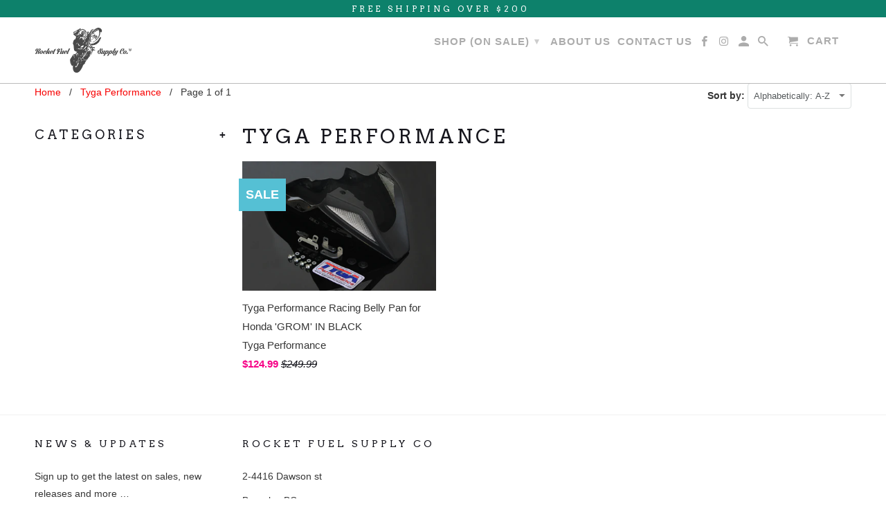

--- FILE ---
content_type: text/html; charset=utf-8
request_url: https://www.rfsupply.co/collections/vendors?q=Tyga%20Performance
body_size: 13031
content:
<!DOCTYPE html>
<!--[if lt IE 7 ]><html class="ie ie6" lang="en"> <![endif]-->
<!--[if IE 7 ]><html class="ie ie7" lang="en"> <![endif]-->
<!--[if IE 8 ]><html class="ie ie8" lang="en"> <![endif]-->
<!--[if IE 9 ]><html class="ie ie9" lang="en"> <![endif]-->
<!--[if (gte IE 10)|!(IE)]><!--><html lang="en"> <!--<![endif]-->
  <head>
    <meta charset="utf-8">
    <meta http-equiv="cleartype" content="on">
    <meta name="robots" content="index,follow">

    
    <title>Tyga Performance - Rocket Fuel Supplies</title>

    

    <!-- Custom Fonts -->
    
      <link href="//fonts.googleapis.com/css?family=.|Raleway:light,normal,bold|Arvo:light,normal,bold|" rel="stylesheet" type="text/css" />
    

    

<meta name="author" content="Rocket Fuel Supplies">
<meta property="og:url" content="https://www.rfsupply.co/collections/vendors?q=tyga+performance">
<meta property="og:site_name" content="Rocket Fuel Supplies">


  <meta property="og:type" content="product.group">
  <meta property="og:title" content="Tyga Performance">
  
    
    <meta property="og:image" content="http://www.rfsupply.co/cdn/shop/products/belly1_600x.jpg?v=1464144620">
    <meta property="og:image:secure_url" content="https://www.rfsupply.co/cdn/shop/products/belly1_600x.jpg?v=1464144620">
  





  <meta name="twitter:site" content="@shopify">

<meta name="twitter:card" content="summary">


    
    

    <!-- Mobile Specific Metas -->
    <meta name="HandheldFriendly" content="True">
    <meta name="MobileOptimized" content="320">
    <meta name="viewport" content="width=device-width,initial-scale=1">
    <meta name="theme-color" content="#ffffff">

    <!-- Stylesheets for Retina 4.1.3 -->
    <link href="//www.rfsupply.co/cdn/shop/t/5/assets/styles.scss.css?v=10186469032411877181674766318" rel="stylesheet" type="text/css" media="all" />
    <!--[if lte IE 9]>
      <link href="//www.rfsupply.co/cdn/shop/t/5/assets/ie.css?v=16370617434440559491490040403" rel="stylesheet" type="text/css" media="all" />
    <![endif]-->

    
      <link rel="shortcut icon" type="image/x-icon" href="//www.rfsupply.co/cdn/shop/files/logoforgoogle_small.png?v=1614296047">
    

    <link rel="canonical" href="https://www.rfsupply.co/collections/vendors?q=tyga+performance" />

    

    <script src="//www.rfsupply.co/cdn/shop/t/5/assets/app.js?v=6181019377321356411491597376" type="text/javascript"></script>
    <script>window.performance && window.performance.mark && window.performance.mark('shopify.content_for_header.start');</script><meta id="shopify-digital-wallet" name="shopify-digital-wallet" content="/12644305/digital_wallets/dialog">
<meta name="shopify-checkout-api-token" content="e93fbb44067339e30bb77b969d0b7ad6">
<meta id="in-context-paypal-metadata" data-shop-id="12644305" data-venmo-supported="false" data-environment="production" data-locale="en_US" data-paypal-v4="true" data-currency="CAD">
<script async="async" src="/checkouts/internal/preloads.js?locale=en-CA"></script>
<script id="shopify-features" type="application/json">{"accessToken":"e93fbb44067339e30bb77b969d0b7ad6","betas":["rich-media-storefront-analytics"],"domain":"www.rfsupply.co","predictiveSearch":true,"shopId":12644305,"locale":"en"}</script>
<script>var Shopify = Shopify || {};
Shopify.shop = "rocket-fuel-supplies.myshopify.com";
Shopify.locale = "en";
Shopify.currency = {"active":"CAD","rate":"1.0"};
Shopify.country = "CA";
Shopify.theme = {"name":"Retina","id":170499978,"schema_name":"Retina","schema_version":"4.1.3","theme_store_id":601,"role":"main"};
Shopify.theme.handle = "null";
Shopify.theme.style = {"id":null,"handle":null};
Shopify.cdnHost = "www.rfsupply.co/cdn";
Shopify.routes = Shopify.routes || {};
Shopify.routes.root = "/";</script>
<script type="module">!function(o){(o.Shopify=o.Shopify||{}).modules=!0}(window);</script>
<script>!function(o){function n(){var o=[];function n(){o.push(Array.prototype.slice.apply(arguments))}return n.q=o,n}var t=o.Shopify=o.Shopify||{};t.loadFeatures=n(),t.autoloadFeatures=n()}(window);</script>
<script id="shop-js-analytics" type="application/json">{"pageType":"collection"}</script>
<script defer="defer" async type="module" src="//www.rfsupply.co/cdn/shopifycloud/shop-js/modules/v2/client.init-shop-cart-sync_BT-GjEfc.en.esm.js"></script>
<script defer="defer" async type="module" src="//www.rfsupply.co/cdn/shopifycloud/shop-js/modules/v2/chunk.common_D58fp_Oc.esm.js"></script>
<script defer="defer" async type="module" src="//www.rfsupply.co/cdn/shopifycloud/shop-js/modules/v2/chunk.modal_xMitdFEc.esm.js"></script>
<script type="module">
  await import("//www.rfsupply.co/cdn/shopifycloud/shop-js/modules/v2/client.init-shop-cart-sync_BT-GjEfc.en.esm.js");
await import("//www.rfsupply.co/cdn/shopifycloud/shop-js/modules/v2/chunk.common_D58fp_Oc.esm.js");
await import("//www.rfsupply.co/cdn/shopifycloud/shop-js/modules/v2/chunk.modal_xMitdFEc.esm.js");

  window.Shopify.SignInWithShop?.initShopCartSync?.({"fedCMEnabled":true,"windoidEnabled":true});

</script>
<script id="__st">var __st={"a":12644305,"offset":-28800,"reqid":"adea400a-ebe2-41ab-8d3a-8f66a7b6a9de-1769093066","pageurl":"www.rfsupply.co\/collections\/vendors?q=Tyga%20Performance","u":"ffa0c82183bf","p":"vendors"};</script>
<script>window.ShopifyPaypalV4VisibilityTracking = true;</script>
<script id="captcha-bootstrap">!function(){'use strict';const t='contact',e='account',n='new_comment',o=[[t,t],['blogs',n],['comments',n],[t,'customer']],c=[[e,'customer_login'],[e,'guest_login'],[e,'recover_customer_password'],[e,'create_customer']],r=t=>t.map((([t,e])=>`form[action*='/${t}']:not([data-nocaptcha='true']) input[name='form_type'][value='${e}']`)).join(','),a=t=>()=>t?[...document.querySelectorAll(t)].map((t=>t.form)):[];function s(){const t=[...o],e=r(t);return a(e)}const i='password',u='form_key',d=['recaptcha-v3-token','g-recaptcha-response','h-captcha-response',i],f=()=>{try{return window.sessionStorage}catch{return}},m='__shopify_v',_=t=>t.elements[u];function p(t,e,n=!1){try{const o=window.sessionStorage,c=JSON.parse(o.getItem(e)),{data:r}=function(t){const{data:e,action:n}=t;return t[m]||n?{data:e,action:n}:{data:t,action:n}}(c);for(const[e,n]of Object.entries(r))t.elements[e]&&(t.elements[e].value=n);n&&o.removeItem(e)}catch(o){console.error('form repopulation failed',{error:o})}}const l='form_type',E='cptcha';function T(t){t.dataset[E]=!0}const w=window,h=w.document,L='Shopify',v='ce_forms',y='captcha';let A=!1;((t,e)=>{const n=(g='f06e6c50-85a8-45c8-87d0-21a2b65856fe',I='https://cdn.shopify.com/shopifycloud/storefront-forms-hcaptcha/ce_storefront_forms_captcha_hcaptcha.v1.5.2.iife.js',D={infoText:'Protected by hCaptcha',privacyText:'Privacy',termsText:'Terms'},(t,e,n)=>{const o=w[L][v],c=o.bindForm;if(c)return c(t,g,e,D).then(n);var r;o.q.push([[t,g,e,D],n]),r=I,A||(h.body.append(Object.assign(h.createElement('script'),{id:'captcha-provider',async:!0,src:r})),A=!0)});var g,I,D;w[L]=w[L]||{},w[L][v]=w[L][v]||{},w[L][v].q=[],w[L][y]=w[L][y]||{},w[L][y].protect=function(t,e){n(t,void 0,e),T(t)},Object.freeze(w[L][y]),function(t,e,n,w,h,L){const[v,y,A,g]=function(t,e,n){const i=e?o:[],u=t?c:[],d=[...i,...u],f=r(d),m=r(i),_=r(d.filter((([t,e])=>n.includes(e))));return[a(f),a(m),a(_),s()]}(w,h,L),I=t=>{const e=t.target;return e instanceof HTMLFormElement?e:e&&e.form},D=t=>v().includes(t);t.addEventListener('submit',(t=>{const e=I(t);if(!e)return;const n=D(e)&&!e.dataset.hcaptchaBound&&!e.dataset.recaptchaBound,o=_(e),c=g().includes(e)&&(!o||!o.value);(n||c)&&t.preventDefault(),c&&!n&&(function(t){try{if(!f())return;!function(t){const e=f();if(!e)return;const n=_(t);if(!n)return;const o=n.value;o&&e.removeItem(o)}(t);const e=Array.from(Array(32),(()=>Math.random().toString(36)[2])).join('');!function(t,e){_(t)||t.append(Object.assign(document.createElement('input'),{type:'hidden',name:u})),t.elements[u].value=e}(t,e),function(t,e){const n=f();if(!n)return;const o=[...t.querySelectorAll(`input[type='${i}']`)].map((({name:t})=>t)),c=[...d,...o],r={};for(const[a,s]of new FormData(t).entries())c.includes(a)||(r[a]=s);n.setItem(e,JSON.stringify({[m]:1,action:t.action,data:r}))}(t,e)}catch(e){console.error('failed to persist form',e)}}(e),e.submit())}));const S=(t,e)=>{t&&!t.dataset[E]&&(n(t,e.some((e=>e===t))),T(t))};for(const o of['focusin','change'])t.addEventListener(o,(t=>{const e=I(t);D(e)&&S(e,y())}));const B=e.get('form_key'),M=e.get(l),P=B&&M;t.addEventListener('DOMContentLoaded',(()=>{const t=y();if(P)for(const e of t)e.elements[l].value===M&&p(e,B);[...new Set([...A(),...v().filter((t=>'true'===t.dataset.shopifyCaptcha))])].forEach((e=>S(e,t)))}))}(h,new URLSearchParams(w.location.search),n,t,e,['guest_login'])})(!0,!0)}();</script>
<script integrity="sha256-4kQ18oKyAcykRKYeNunJcIwy7WH5gtpwJnB7kiuLZ1E=" data-source-attribution="shopify.loadfeatures" defer="defer" src="//www.rfsupply.co/cdn/shopifycloud/storefront/assets/storefront/load_feature-a0a9edcb.js" crossorigin="anonymous"></script>
<script data-source-attribution="shopify.dynamic_checkout.dynamic.init">var Shopify=Shopify||{};Shopify.PaymentButton=Shopify.PaymentButton||{isStorefrontPortableWallets:!0,init:function(){window.Shopify.PaymentButton.init=function(){};var t=document.createElement("script");t.src="https://www.rfsupply.co/cdn/shopifycloud/portable-wallets/latest/portable-wallets.en.js",t.type="module",document.head.appendChild(t)}};
</script>
<script data-source-attribution="shopify.dynamic_checkout.buyer_consent">
  function portableWalletsHideBuyerConsent(e){var t=document.getElementById("shopify-buyer-consent"),n=document.getElementById("shopify-subscription-policy-button");t&&n&&(t.classList.add("hidden"),t.setAttribute("aria-hidden","true"),n.removeEventListener("click",e))}function portableWalletsShowBuyerConsent(e){var t=document.getElementById("shopify-buyer-consent"),n=document.getElementById("shopify-subscription-policy-button");t&&n&&(t.classList.remove("hidden"),t.removeAttribute("aria-hidden"),n.addEventListener("click",e))}window.Shopify?.PaymentButton&&(window.Shopify.PaymentButton.hideBuyerConsent=portableWalletsHideBuyerConsent,window.Shopify.PaymentButton.showBuyerConsent=portableWalletsShowBuyerConsent);
</script>
<script data-source-attribution="shopify.dynamic_checkout.cart.bootstrap">document.addEventListener("DOMContentLoaded",(function(){function t(){return document.querySelector("shopify-accelerated-checkout-cart, shopify-accelerated-checkout")}if(t())Shopify.PaymentButton.init();else{new MutationObserver((function(e,n){t()&&(Shopify.PaymentButton.init(),n.disconnect())})).observe(document.body,{childList:!0,subtree:!0})}}));
</script>
<link id="shopify-accelerated-checkout-styles" rel="stylesheet" media="screen" href="https://www.rfsupply.co/cdn/shopifycloud/portable-wallets/latest/accelerated-checkout-backwards-compat.css" crossorigin="anonymous">
<style id="shopify-accelerated-checkout-cart">
        #shopify-buyer-consent {
  margin-top: 1em;
  display: inline-block;
  width: 100%;
}

#shopify-buyer-consent.hidden {
  display: none;
}

#shopify-subscription-policy-button {
  background: none;
  border: none;
  padding: 0;
  text-decoration: underline;
  font-size: inherit;
  cursor: pointer;
}

#shopify-subscription-policy-button::before {
  box-shadow: none;
}

      </style>

<script>window.performance && window.performance.mark && window.performance.mark('shopify.content_for_header.end');</script>
  <link href="https://monorail-edge.shopifysvc.com" rel="dns-prefetch">
<script>(function(){if ("sendBeacon" in navigator && "performance" in window) {try {var session_token_from_headers = performance.getEntriesByType('navigation')[0].serverTiming.find(x => x.name == '_s').description;} catch {var session_token_from_headers = undefined;}var session_cookie_matches = document.cookie.match(/_shopify_s=([^;]*)/);var session_token_from_cookie = session_cookie_matches && session_cookie_matches.length === 2 ? session_cookie_matches[1] : "";var session_token = session_token_from_headers || session_token_from_cookie || "";function handle_abandonment_event(e) {var entries = performance.getEntries().filter(function(entry) {return /monorail-edge.shopifysvc.com/.test(entry.name);});if (!window.abandonment_tracked && entries.length === 0) {window.abandonment_tracked = true;var currentMs = Date.now();var navigation_start = performance.timing.navigationStart;var payload = {shop_id: 12644305,url: window.location.href,navigation_start,duration: currentMs - navigation_start,session_token,page_type: "collection"};window.navigator.sendBeacon("https://monorail-edge.shopifysvc.com/v1/produce", JSON.stringify({schema_id: "online_store_buyer_site_abandonment/1.1",payload: payload,metadata: {event_created_at_ms: currentMs,event_sent_at_ms: currentMs}}));}}window.addEventListener('pagehide', handle_abandonment_event);}}());</script>
<script id="web-pixels-manager-setup">(function e(e,d,r,n,o){if(void 0===o&&(o={}),!Boolean(null===(a=null===(i=window.Shopify)||void 0===i?void 0:i.analytics)||void 0===a?void 0:a.replayQueue)){var i,a;window.Shopify=window.Shopify||{};var t=window.Shopify;t.analytics=t.analytics||{};var s=t.analytics;s.replayQueue=[],s.publish=function(e,d,r){return s.replayQueue.push([e,d,r]),!0};try{self.performance.mark("wpm:start")}catch(e){}var l=function(){var e={modern:/Edge?\/(1{2}[4-9]|1[2-9]\d|[2-9]\d{2}|\d{4,})\.\d+(\.\d+|)|Firefox\/(1{2}[4-9]|1[2-9]\d|[2-9]\d{2}|\d{4,})\.\d+(\.\d+|)|Chrom(ium|e)\/(9{2}|\d{3,})\.\d+(\.\d+|)|(Maci|X1{2}).+ Version\/(15\.\d+|(1[6-9]|[2-9]\d|\d{3,})\.\d+)([,.]\d+|)( \(\w+\)|)( Mobile\/\w+|) Safari\/|Chrome.+OPR\/(9{2}|\d{3,})\.\d+\.\d+|(CPU[ +]OS|iPhone[ +]OS|CPU[ +]iPhone|CPU IPhone OS|CPU iPad OS)[ +]+(15[._]\d+|(1[6-9]|[2-9]\d|\d{3,})[._]\d+)([._]\d+|)|Android:?[ /-](13[3-9]|1[4-9]\d|[2-9]\d{2}|\d{4,})(\.\d+|)(\.\d+|)|Android.+Firefox\/(13[5-9]|1[4-9]\d|[2-9]\d{2}|\d{4,})\.\d+(\.\d+|)|Android.+Chrom(ium|e)\/(13[3-9]|1[4-9]\d|[2-9]\d{2}|\d{4,})\.\d+(\.\d+|)|SamsungBrowser\/([2-9]\d|\d{3,})\.\d+/,legacy:/Edge?\/(1[6-9]|[2-9]\d|\d{3,})\.\d+(\.\d+|)|Firefox\/(5[4-9]|[6-9]\d|\d{3,})\.\d+(\.\d+|)|Chrom(ium|e)\/(5[1-9]|[6-9]\d|\d{3,})\.\d+(\.\d+|)([\d.]+$|.*Safari\/(?![\d.]+ Edge\/[\d.]+$))|(Maci|X1{2}).+ Version\/(10\.\d+|(1[1-9]|[2-9]\d|\d{3,})\.\d+)([,.]\d+|)( \(\w+\)|)( Mobile\/\w+|) Safari\/|Chrome.+OPR\/(3[89]|[4-9]\d|\d{3,})\.\d+\.\d+|(CPU[ +]OS|iPhone[ +]OS|CPU[ +]iPhone|CPU IPhone OS|CPU iPad OS)[ +]+(10[._]\d+|(1[1-9]|[2-9]\d|\d{3,})[._]\d+)([._]\d+|)|Android:?[ /-](13[3-9]|1[4-9]\d|[2-9]\d{2}|\d{4,})(\.\d+|)(\.\d+|)|Mobile Safari.+OPR\/([89]\d|\d{3,})\.\d+\.\d+|Android.+Firefox\/(13[5-9]|1[4-9]\d|[2-9]\d{2}|\d{4,})\.\d+(\.\d+|)|Android.+Chrom(ium|e)\/(13[3-9]|1[4-9]\d|[2-9]\d{2}|\d{4,})\.\d+(\.\d+|)|Android.+(UC? ?Browser|UCWEB|U3)[ /]?(15\.([5-9]|\d{2,})|(1[6-9]|[2-9]\d|\d{3,})\.\d+)\.\d+|SamsungBrowser\/(5\.\d+|([6-9]|\d{2,})\.\d+)|Android.+MQ{2}Browser\/(14(\.(9|\d{2,})|)|(1[5-9]|[2-9]\d|\d{3,})(\.\d+|))(\.\d+|)|K[Aa][Ii]OS\/(3\.\d+|([4-9]|\d{2,})\.\d+)(\.\d+|)/},d=e.modern,r=e.legacy,n=navigator.userAgent;return n.match(d)?"modern":n.match(r)?"legacy":"unknown"}(),u="modern"===l?"modern":"legacy",c=(null!=n?n:{modern:"",legacy:""})[u],f=function(e){return[e.baseUrl,"/wpm","/b",e.hashVersion,"modern"===e.buildTarget?"m":"l",".js"].join("")}({baseUrl:d,hashVersion:r,buildTarget:u}),m=function(e){var d=e.version,r=e.bundleTarget,n=e.surface,o=e.pageUrl,i=e.monorailEndpoint;return{emit:function(e){var a=e.status,t=e.errorMsg,s=(new Date).getTime(),l=JSON.stringify({metadata:{event_sent_at_ms:s},events:[{schema_id:"web_pixels_manager_load/3.1",payload:{version:d,bundle_target:r,page_url:o,status:a,surface:n,error_msg:t},metadata:{event_created_at_ms:s}}]});if(!i)return console&&console.warn&&console.warn("[Web Pixels Manager] No Monorail endpoint provided, skipping logging."),!1;try{return self.navigator.sendBeacon.bind(self.navigator)(i,l)}catch(e){}var u=new XMLHttpRequest;try{return u.open("POST",i,!0),u.setRequestHeader("Content-Type","text/plain"),u.send(l),!0}catch(e){return console&&console.warn&&console.warn("[Web Pixels Manager] Got an unhandled error while logging to Monorail."),!1}}}}({version:r,bundleTarget:l,surface:e.surface,pageUrl:self.location.href,monorailEndpoint:e.monorailEndpoint});try{o.browserTarget=l,function(e){var d=e.src,r=e.async,n=void 0===r||r,o=e.onload,i=e.onerror,a=e.sri,t=e.scriptDataAttributes,s=void 0===t?{}:t,l=document.createElement("script"),u=document.querySelector("head"),c=document.querySelector("body");if(l.async=n,l.src=d,a&&(l.integrity=a,l.crossOrigin="anonymous"),s)for(var f in s)if(Object.prototype.hasOwnProperty.call(s,f))try{l.dataset[f]=s[f]}catch(e){}if(o&&l.addEventListener("load",o),i&&l.addEventListener("error",i),u)u.appendChild(l);else{if(!c)throw new Error("Did not find a head or body element to append the script");c.appendChild(l)}}({src:f,async:!0,onload:function(){if(!function(){var e,d;return Boolean(null===(d=null===(e=window.Shopify)||void 0===e?void 0:e.analytics)||void 0===d?void 0:d.initialized)}()){var d=window.webPixelsManager.init(e)||void 0;if(d){var r=window.Shopify.analytics;r.replayQueue.forEach((function(e){var r=e[0],n=e[1],o=e[2];d.publishCustomEvent(r,n,o)})),r.replayQueue=[],r.publish=d.publishCustomEvent,r.visitor=d.visitor,r.initialized=!0}}},onerror:function(){return m.emit({status:"failed",errorMsg:"".concat(f," has failed to load")})},sri:function(e){var d=/^sha384-[A-Za-z0-9+/=]+$/;return"string"==typeof e&&d.test(e)}(c)?c:"",scriptDataAttributes:o}),m.emit({status:"loading"})}catch(e){m.emit({status:"failed",errorMsg:(null==e?void 0:e.message)||"Unknown error"})}}})({shopId: 12644305,storefrontBaseUrl: "https://www.rfsupply.co",extensionsBaseUrl: "https://extensions.shopifycdn.com/cdn/shopifycloud/web-pixels-manager",monorailEndpoint: "https://monorail-edge.shopifysvc.com/unstable/produce_batch",surface: "storefront-renderer",enabledBetaFlags: ["2dca8a86"],webPixelsConfigList: [{"id":"72679529","eventPayloadVersion":"v1","runtimeContext":"LAX","scriptVersion":"1","type":"CUSTOM","privacyPurposes":["ANALYTICS"],"name":"Google Analytics tag (migrated)"},{"id":"shopify-app-pixel","configuration":"{}","eventPayloadVersion":"v1","runtimeContext":"STRICT","scriptVersion":"0450","apiClientId":"shopify-pixel","type":"APP","privacyPurposes":["ANALYTICS","MARKETING"]},{"id":"shopify-custom-pixel","eventPayloadVersion":"v1","runtimeContext":"LAX","scriptVersion":"0450","apiClientId":"shopify-pixel","type":"CUSTOM","privacyPurposes":["ANALYTICS","MARKETING"]}],isMerchantRequest: false,initData: {"shop":{"name":"Rocket Fuel Supplies","paymentSettings":{"currencyCode":"CAD"},"myshopifyDomain":"rocket-fuel-supplies.myshopify.com","countryCode":"CA","storefrontUrl":"https:\/\/www.rfsupply.co"},"customer":null,"cart":null,"checkout":null,"productVariants":[],"purchasingCompany":null},},"https://www.rfsupply.co/cdn","fcfee988w5aeb613cpc8e4bc33m6693e112",{"modern":"","legacy":""},{"shopId":"12644305","storefrontBaseUrl":"https:\/\/www.rfsupply.co","extensionBaseUrl":"https:\/\/extensions.shopifycdn.com\/cdn\/shopifycloud\/web-pixels-manager","surface":"storefront-renderer","enabledBetaFlags":"[\"2dca8a86\"]","isMerchantRequest":"false","hashVersion":"fcfee988w5aeb613cpc8e4bc33m6693e112","publish":"custom","events":"[[\"page_viewed\",{}]]"});</script><script>
  window.ShopifyAnalytics = window.ShopifyAnalytics || {};
  window.ShopifyAnalytics.meta = window.ShopifyAnalytics.meta || {};
  window.ShopifyAnalytics.meta.currency = 'CAD';
  var meta = {"page":{"pageType":"vendors","requestId":"adea400a-ebe2-41ab-8d3a-8f66a7b6a9de-1769093066"}};
  for (var attr in meta) {
    window.ShopifyAnalytics.meta[attr] = meta[attr];
  }
</script>
<script class="analytics">
  (function () {
    var customDocumentWrite = function(content) {
      var jquery = null;

      if (window.jQuery) {
        jquery = window.jQuery;
      } else if (window.Checkout && window.Checkout.$) {
        jquery = window.Checkout.$;
      }

      if (jquery) {
        jquery('body').append(content);
      }
    };

    var hasLoggedConversion = function(token) {
      if (token) {
        return document.cookie.indexOf('loggedConversion=' + token) !== -1;
      }
      return false;
    }

    var setCookieIfConversion = function(token) {
      if (token) {
        var twoMonthsFromNow = new Date(Date.now());
        twoMonthsFromNow.setMonth(twoMonthsFromNow.getMonth() + 2);

        document.cookie = 'loggedConversion=' + token + '; expires=' + twoMonthsFromNow;
      }
    }

    var trekkie = window.ShopifyAnalytics.lib = window.trekkie = window.trekkie || [];
    if (trekkie.integrations) {
      return;
    }
    trekkie.methods = [
      'identify',
      'page',
      'ready',
      'track',
      'trackForm',
      'trackLink'
    ];
    trekkie.factory = function(method) {
      return function() {
        var args = Array.prototype.slice.call(arguments);
        args.unshift(method);
        trekkie.push(args);
        return trekkie;
      };
    };
    for (var i = 0; i < trekkie.methods.length; i++) {
      var key = trekkie.methods[i];
      trekkie[key] = trekkie.factory(key);
    }
    trekkie.load = function(config) {
      trekkie.config = config || {};
      trekkie.config.initialDocumentCookie = document.cookie;
      var first = document.getElementsByTagName('script')[0];
      var script = document.createElement('script');
      script.type = 'text/javascript';
      script.onerror = function(e) {
        var scriptFallback = document.createElement('script');
        scriptFallback.type = 'text/javascript';
        scriptFallback.onerror = function(error) {
                var Monorail = {
      produce: function produce(monorailDomain, schemaId, payload) {
        var currentMs = new Date().getTime();
        var event = {
          schema_id: schemaId,
          payload: payload,
          metadata: {
            event_created_at_ms: currentMs,
            event_sent_at_ms: currentMs
          }
        };
        return Monorail.sendRequest("https://" + monorailDomain + "/v1/produce", JSON.stringify(event));
      },
      sendRequest: function sendRequest(endpointUrl, payload) {
        // Try the sendBeacon API
        if (window && window.navigator && typeof window.navigator.sendBeacon === 'function' && typeof window.Blob === 'function' && !Monorail.isIos12()) {
          var blobData = new window.Blob([payload], {
            type: 'text/plain'
          });

          if (window.navigator.sendBeacon(endpointUrl, blobData)) {
            return true;
          } // sendBeacon was not successful

        } // XHR beacon

        var xhr = new XMLHttpRequest();

        try {
          xhr.open('POST', endpointUrl);
          xhr.setRequestHeader('Content-Type', 'text/plain');
          xhr.send(payload);
        } catch (e) {
          console.log(e);
        }

        return false;
      },
      isIos12: function isIos12() {
        return window.navigator.userAgent.lastIndexOf('iPhone; CPU iPhone OS 12_') !== -1 || window.navigator.userAgent.lastIndexOf('iPad; CPU OS 12_') !== -1;
      }
    };
    Monorail.produce('monorail-edge.shopifysvc.com',
      'trekkie_storefront_load_errors/1.1',
      {shop_id: 12644305,
      theme_id: 170499978,
      app_name: "storefront",
      context_url: window.location.href,
      source_url: "//www.rfsupply.co/cdn/s/trekkie.storefront.1bbfab421998800ff09850b62e84b8915387986d.min.js"});

        };
        scriptFallback.async = true;
        scriptFallback.src = '//www.rfsupply.co/cdn/s/trekkie.storefront.1bbfab421998800ff09850b62e84b8915387986d.min.js';
        first.parentNode.insertBefore(scriptFallback, first);
      };
      script.async = true;
      script.src = '//www.rfsupply.co/cdn/s/trekkie.storefront.1bbfab421998800ff09850b62e84b8915387986d.min.js';
      first.parentNode.insertBefore(script, first);
    };
    trekkie.load(
      {"Trekkie":{"appName":"storefront","development":false,"defaultAttributes":{"shopId":12644305,"isMerchantRequest":null,"themeId":170499978,"themeCityHash":"14401218634144623775","contentLanguage":"en","currency":"CAD","eventMetadataId":"abf633a0-5ce6-40e2-9e64-73641b26da9c"},"isServerSideCookieWritingEnabled":true,"monorailRegion":"shop_domain","enabledBetaFlags":["65f19447"]},"Session Attribution":{},"S2S":{"facebookCapiEnabled":false,"source":"trekkie-storefront-renderer","apiClientId":580111}}
    );

    var loaded = false;
    trekkie.ready(function() {
      if (loaded) return;
      loaded = true;

      window.ShopifyAnalytics.lib = window.trekkie;

      var originalDocumentWrite = document.write;
      document.write = customDocumentWrite;
      try { window.ShopifyAnalytics.merchantGoogleAnalytics.call(this); } catch(error) {};
      document.write = originalDocumentWrite;

      window.ShopifyAnalytics.lib.page(null,{"pageType":"vendors","requestId":"adea400a-ebe2-41ab-8d3a-8f66a7b6a9de-1769093066","shopifyEmitted":true});

      var match = window.location.pathname.match(/checkouts\/(.+)\/(thank_you|post_purchase)/)
      var token = match? match[1]: undefined;
      if (!hasLoggedConversion(token)) {
        setCookieIfConversion(token);
        
      }
    });


        var eventsListenerScript = document.createElement('script');
        eventsListenerScript.async = true;
        eventsListenerScript.src = "//www.rfsupply.co/cdn/shopifycloud/storefront/assets/shop_events_listener-3da45d37.js";
        document.getElementsByTagName('head')[0].appendChild(eventsListenerScript);

})();</script>
  <script>
  if (!window.ga || (window.ga && typeof window.ga !== 'function')) {
    window.ga = function ga() {
      (window.ga.q = window.ga.q || []).push(arguments);
      if (window.Shopify && window.Shopify.analytics && typeof window.Shopify.analytics.publish === 'function') {
        window.Shopify.analytics.publish("ga_stub_called", {}, {sendTo: "google_osp_migration"});
      }
      console.error("Shopify's Google Analytics stub called with:", Array.from(arguments), "\nSee https://help.shopify.com/manual/promoting-marketing/pixels/pixel-migration#google for more information.");
    };
    if (window.Shopify && window.Shopify.analytics && typeof window.Shopify.analytics.publish === 'function') {
      window.Shopify.analytics.publish("ga_stub_initialized", {}, {sendTo: "google_osp_migration"});
    }
  }
</script>
<script
  defer
  src="https://www.rfsupply.co/cdn/shopifycloud/perf-kit/shopify-perf-kit-3.0.4.min.js"
  data-application="storefront-renderer"
  data-shop-id="12644305"
  data-render-region="gcp-us-central1"
  data-page-type="collection"
  data-theme-instance-id="170499978"
  data-theme-name="Retina"
  data-theme-version="4.1.3"
  data-monorail-region="shop_domain"
  data-resource-timing-sampling-rate="10"
  data-shs="true"
  data-shs-beacon="true"
  data-shs-export-with-fetch="true"
  data-shs-logs-sample-rate="1"
  data-shs-beacon-endpoint="https://www.rfsupply.co/api/collect"
></script>
</head>
  
  <body class="collection ">
    <div id="content_wrapper">

      <div id="shopify-section-header" class="shopify-section header-section"><div id="header" class="mm-fixed-top Fixed mobile-header" data-search-enabled="true">
  <a href="#nav" class="icon-menu"> <span>Menu</span></a>
  <a href="#cart" class="icon-cart right"> <span>Cart</span></a>
</div>

<div class="hidden">
  <div id="nav">
    <ul>
      
        
          <li ><span>Shop (On Sale)</span>
            <ul>
              
                
                  <li ><a href="/collections/on-sale-15">15% Sale</a></li>
                
              
                
                  <li ><a href="/collections/on-sale-30">30% Sale</a></li>
                
              
                
                  <li ><a href="/collections/50-sale">50% Sale</a></li>
                
              
                
                  <li ><a href="/collections/70-sale">70% Sale</a></li>
                
              
            </ul>
          </li>
        
      
        
          <li ><a href="/pages/about-us">About us</a></li>
        
      
        
          <li ><a href="/pages/contact-us">Contact Us</a></li>
        
      
      
        
          <li>
            <a href="/account/login" id="customer_login_link">My Account</a>
          </li>
        
      
            
    </ul>
  </div>

  <form action="/checkout" method="post" id="cart">
    <ul data-money-format="${{amount}}" data-shop-currency="CAD" data-shop-name="Rocket Fuel Supplies">
      <li class="mm-subtitle"><a class="mm-subclose continue" href="#cart">Continue Shopping</a></li>

      
        <li class="mm-label empty_cart"><a href="/cart">Your Cart is Empty</a></li>
      
    </ul>
  </form>
</div>


<div class="header default-header mm-fixed-top Fixed behind-menu--true header_bar js-no-change">
  
    <div class="promo_banner">
      
        <a href="/collections/all">
          <p>Free Shipping Over $200&nbsp;</p>
        </a>
      
    </div>
  

  <div class="container">
    <div class="four columns logo secondary-logo--true">
      <a href="https://www.rfsupply.co" title="Rocket Fuel Supplies">
        
          <img src="//www.rfsupply.co/cdn/shop/files/Logo_type2_gray_280x@2x.png?v=1613765323" alt="Rocket Fuel Supplies" class="primary_logo" />

          
            <img src="//www.rfsupply.co/cdn/shop/files/Logo_type2_offwht1_165f225a-6d2f-469b-a524-543141389726_280x@2x.png?v=1613765477" alt="Rocket Fuel Supplies" class="secondary_logo" />
          
        
      </a>
    </div>

    <div class="twelve columns nav mobile_hidden">
      <ul class="menu">
        
          

            
            
            
            

            <li><a href="/collections/all" class="sub-menu  ">Shop (On Sale)
              <span class="arrow">▾</span></a>
              <div class="dropdown ">
                <ul>
                  
                  
                  
                    
                    <li><a href="/collections/on-sale-15">15% Sale</a></li>
                    

                    
                  
                    
                    <li><a href="/collections/on-sale-30">30% Sale</a></li>
                    

                    
                  
                    
                    <li><a href="/collections/50-sale">50% Sale</a></li>
                    

                    
                  
                    
                    <li><a href="/collections/70-sale">70% Sale</a></li>
                    

                    
                  
                </ul>
              </div>
            </li>
          
        
          
            <li><a href="/pages/about-us" class="top-link ">About us</a></li>
          
        
          
            <li><a href="/pages/contact-us" class="top-link ">Contact Us</a></li>
          
        

        
          <span class="js-social-icons">
            


  <li class="facebook"><a href="https://www.facebook.com/groups/539106992942986/" title="Rocket Fuel Supplies on Facebook" rel="me" target="_blank"><span class="icon-facebook"></span></a></li>















  <li class="instagram"><a href="https://instagram.com/rfsupply.co" title="Rocket Fuel Supplies on Instagram" rel="me" target="_blank"><span class="icon-instagram"></span></a></li>








          </span>
        

        
          <li>
            <a href="/account" title="My Account " class="icon-account"></a>
          </li>
        
        
          <li>
            <a href="/search" title="Search" class="icon-search" id="search-toggle"></a>
          </li>
        
        
        <li>
          <a href="#cart" class="icon-cart cart-button"> <span>Cart</span></a>
        </li>
      </ul>
    </div>
  </div>
</div>

<div class="container mobile_logo">
  <div class="logo">
    <a href="https://www.rfsupply.co" title="Rocket Fuel Supplies">
      
        <img src="//www.rfsupply.co/cdn/shop/files/Logo_type2_gray_280x@2x.png?v=1613765323" alt="Rocket Fuel Supplies" />
      
    </a>
  </div>
</div>

<style>
  div.content.container {
    padding: 120px 0px 0px 0px;
  }

  

  @media only screen and (max-width: 767px) {
    div.content.container, div.content {
      padding-top: 5px;
    }
  }

  .logo a {
    display: block;
    padding-top: 0px;
    max-width: 140px;
  }

  
    .nav ul.menu { padding-top: 0px; }
  

  

</style>


</div>

      <div class="content container">
        

<div id="shopify-section-collection-template" class="shopify-section collection-template-section">

  <div class="sixteen columns breadcrumb clearfix">
    <div class="eight columns breadcrumb_text alpha">
      
        <span itemprop="itemListElement" itemscope itemtype="http://schema.org/ListItem"><a href="https://www.rfsupply.co" title="Rocket Fuel Supplies" itemprop="item"><span itemprop="name">Home</span></a></span>
        &nbsp; / &nbsp;
        <span itemprop="itemListElement" itemscope itemtype="http://schema.org/ListItem"><a href="/collections/vendors?q=Tyga+Performance" title="Tyga Performance" itemprop="item"><span itemprop="name">Tyga Performance</span></a></span>
        

        
          &nbsp; / &nbsp; Page 1 of 1
        
      
    </div>

    
      <div class="eight columns section_select omega ">
        

        
          <div class="filter_wrap">
            <label for="sort-by" class="inline">Sort by: </label>
            <select class="sort_by" id="sort-by" data-default-sort="title-ascending">
              <option value="manual">Featured</option>
              <option value="best-selling">Best Selling</option>
              <option value="title-ascending">Alphabetically: A-Z</option>
              <option value="title-descending">Alphabetically: Z-A</option>
              <option value="price-ascending">Price: Low to High</option>
              <option value="price-descending">Price: High to Low</option>
              <option value="created-descending">Date: New to Old</option>
              <option value="created-ascending">Date: Old to New</option>
            </select>
          </div>
        
      </div>
    
  </div>

  
  

  
    


  <div class="sidebar four columns toggle-all--true">
    
      <div >
        
          <h4 class="toggle"><span>+</span>Categories</h4>
          <ul class="blog_list toggle_list">
            
              <li >Unknown Type</li>
            
              <li ><a href="/collections/types?q=Bottoms" title="Bottoms">Bottoms</a></li>
            
              <li ><a href="/collections/types?q=Headwear" title="Headwear">Headwear</a></li>
            
              <li ><a href="/collections/types?q=Helmet%20Accessories" title="Helmet Accessories">Helmet Accessories</a></li>
            
              <li ><a href="/collections/types?q=Membership" title="Membership">Membership</a></li>
            
              <li ><a href="/collections/types?q=Motorcycle%20Gear" title="Motorcycle Gear">Motorcycle Gear</a></li>
            
              <li ><a href="/collections/types?q=Motorcycle%20Parts%20and%20Care" title="Motorcycle Parts and Care">Motorcycle Parts and Care</a></li>
            
              <li ><a href="/collections/types?q=Outerwear" title="Outerwear">Outerwear</a></li>
            
              <li ><a href="/collections/types?q=Rings%20and%20Accessories" title="Rings and Accessories">Rings and Accessories</a></li>
            
              <li ><a href="/collections/types?q=Tops" title="Tops">Tops</a></li>
            
          </ul>

        
      </div>
    
  </div>


    <div class="twelve columns">
  

    
      <h1>Tyga Performance</h1>
    

    

    
      
      
      







<div itemtype="http://schema.org/ItemList" class="products">
  
    
      
        
  <div class="four columns alpha thumbnail even" itemprop="itemListElement" itemscope itemtype="http://schema.org/Product">


  
  

  <a href="/collections/vendors/products/tyga-performance-racing-belly-pan-for-honda-grom-in-black" itemprop="url">
    <div class="relative product_image">
      <img  src="//www.rfsupply.co/cdn/shop/t/5/assets/loader.gif?v=38408244440897529091490040400"
            
              data-src="//www.rfsupply.co/cdn/shop/products/belly1_380x.jpg?v=1464144620"
              data-src-retina="//www.rfsupply.co/cdn/shop/products/belly1_380x@2x.jpg?v=1464144620"
            
            alt="Tyga Performance Racing Belly Pan for Honda &#39;GROM&#39; IN BLACK"
            class="primary"
             />

      

      
        <span data-fancybox-href="#product-6781993543" class="quick_shop action_button" data-gallery="product-6781993543-gallery">
          + Quick Shop
        </span>
      
    </div>
    <div class="info">
      <span class="title" itemprop="name">Tyga Performance Racing Belly Pan for Honda 'GROM' IN BLACK</span>
      
      
        <br />
        <span itemprop="brand">Tyga Performance</span>
      

      
        <span class="price sale" itemprop="offers" itemscope itemtype="http://schema.org/Offer">
          <meta itemprop="price" content="124.99" />
          <meta itemprop="priceCurrency" content="CAD" />
          <meta itemprop="seller" content="Rocket Fuel Supplies" />
          <link itemprop="availability" href="http://schema.org/InStock">
          <meta itemprop="itemCondition" content="New" />

          
            
            
              <span class="money">$124.99</span>
            
          
          
            <span class="was_price">
              <span class="money">$249.99</span>
            </span>
          
        </span>
      
    </div>
    
      <div class="sale_banner">Sale</div>
    

    
    
    
  </a>
  
</div>


  

  <div id="product-6781993543" class="modal product-6781993543 product_section thumbnail_position--right-thumbnails product_slideshow_animation--zoom"
       data-thumbnail="right-thumbnails"
       data-slideshow-animation="zoom"
       data-slideshow-speed="6">
    <div class="container" style="width: inherit">

      <div class="eight columns" style="padding-left: 15px">
        

<div class="flexslider product_gallery product-6781993543-gallery ">
  <ul class="slides">
    
      <li data-thumb="//www.rfsupply.co/cdn/shop/products/belly1_grande.jpg?v=1464144620" data-title="Tyga Performance Racing Belly Pan for Honda &#39;GROM&#39; IN BLACK">
        
          <a href="//www.rfsupply.co/cdn/shop/products/belly1.jpg?v=1464144620" class="fancybox" rel="group" data-fancybox-group="6781993543" title="Tyga Performance Racing Belly Pan for Honda &#39;GROM&#39; IN BLACK">
            <img src="//www.rfsupply.co/cdn/shop/t/5/assets/loader.gif?v=38408244440897529091490040400" data-src="//www.rfsupply.co/cdn/shop/products/belly1_grande.jpg?v=1464144620" data-src-retina="//www.rfsupply.co/cdn/shop/products/belly1_1024x1024.jpg?v=1464144620" alt="Tyga Performance Racing Belly Pan for Honda &#39;GROM&#39; IN BLACK" data-index="0" data-image-id="13003469127" data-cloudzoom="zoomImage: '//www.rfsupply.co/cdn/shop/products/belly1.jpg?v=1464144620', tintColor: '#ffffff', zoomPosition: 'inside', zoomOffsetX: 0, touchStartDelay: 250" class="cloudzoom featured_image" />
          </a>
        
      </li>
    
      <li data-thumb="//www.rfsupply.co/cdn/shop/products/belly2_grande.jpg?v=1464144621" data-title="Tyga Performance Racing Belly Pan for Honda &#39;GROM&#39; IN BLACK">
        
          <a href="//www.rfsupply.co/cdn/shop/products/belly2.jpg?v=1464144621" class="fancybox" rel="group" data-fancybox-group="6781993543" title="Tyga Performance Racing Belly Pan for Honda &#39;GROM&#39; IN BLACK">
            <img src="//www.rfsupply.co/cdn/shop/t/5/assets/loader.gif?v=38408244440897529091490040400" data-src="//www.rfsupply.co/cdn/shop/products/belly2_grande.jpg?v=1464144621" data-src-retina="//www.rfsupply.co/cdn/shop/products/belly2_1024x1024.jpg?v=1464144621" alt="Tyga Performance Racing Belly Pan for Honda &#39;GROM&#39; IN BLACK" data-index="1" data-image-id="13003469511" data-cloudzoom="zoomImage: '//www.rfsupply.co/cdn/shop/products/belly2.jpg?v=1464144621', tintColor: '#ffffff', zoomPosition: 'inside', zoomOffsetX: 0, touchStartDelay: 250" class="cloudzoom " />
          </a>
        
      </li>
    
      <li data-thumb="//www.rfsupply.co/cdn/shop/products/belly3_grande.jpg?v=1464144623" data-title="Tyga Performance Racing Belly Pan for Honda &#39;GROM&#39; IN BLACK">
        
          <a href="//www.rfsupply.co/cdn/shop/products/belly3.jpg?v=1464144623" class="fancybox" rel="group" data-fancybox-group="6781993543" title="Tyga Performance Racing Belly Pan for Honda &#39;GROM&#39; IN BLACK">
            <img src="//www.rfsupply.co/cdn/shop/t/5/assets/loader.gif?v=38408244440897529091490040400" data-src="//www.rfsupply.co/cdn/shop/products/belly3_grande.jpg?v=1464144623" data-src-retina="//www.rfsupply.co/cdn/shop/products/belly3_1024x1024.jpg?v=1464144623" alt="Tyga Performance Racing Belly Pan for Honda &#39;GROM&#39; IN BLACK" data-index="2" data-image-id="13003469767" data-cloudzoom="zoomImage: '//www.rfsupply.co/cdn/shop/products/belly3.jpg?v=1464144623', tintColor: '#ffffff', zoomPosition: 'inside', zoomOffsetX: 0, touchStartDelay: 250" class="cloudzoom " />
          </a>
        
      </li>
    
      <li data-thumb="//www.rfsupply.co/cdn/shop/products/belly4_grande.jpg?v=1464144624" data-title="Tyga Performance Racing Belly Pan for Honda &#39;GROM&#39; IN BLACK">
        
          <a href="//www.rfsupply.co/cdn/shop/products/belly4.jpg?v=1464144624" class="fancybox" rel="group" data-fancybox-group="6781993543" title="Tyga Performance Racing Belly Pan for Honda &#39;GROM&#39; IN BLACK">
            <img src="//www.rfsupply.co/cdn/shop/t/5/assets/loader.gif?v=38408244440897529091490040400" data-src="//www.rfsupply.co/cdn/shop/products/belly4_grande.jpg?v=1464144624" data-src-retina="//www.rfsupply.co/cdn/shop/products/belly4_1024x1024.jpg?v=1464144624" alt="Tyga Performance Racing Belly Pan for Honda &#39;GROM&#39; IN BLACK" data-index="3" data-image-id="13003470023" data-cloudzoom="zoomImage: '//www.rfsupply.co/cdn/shop/products/belly4.jpg?v=1464144624', tintColor: '#ffffff', zoomPosition: 'inside', zoomOffsetX: 0, touchStartDelay: 250" class="cloudzoom " />
          </a>
        
      </li>
    
      <li data-thumb="//www.rfsupply.co/cdn/shop/products/belly5_grande.jpg?v=1464144627" data-title="Tyga Performance Racing Belly Pan for Honda &#39;GROM&#39; IN BLACK">
        
          <a href="//www.rfsupply.co/cdn/shop/products/belly5.jpg?v=1464144627" class="fancybox" rel="group" data-fancybox-group="6781993543" title="Tyga Performance Racing Belly Pan for Honda &#39;GROM&#39; IN BLACK">
            <img src="//www.rfsupply.co/cdn/shop/t/5/assets/loader.gif?v=38408244440897529091490040400" data-src="//www.rfsupply.co/cdn/shop/products/belly5_grande.jpg?v=1464144627" data-src-retina="//www.rfsupply.co/cdn/shop/products/belly5_1024x1024.jpg?v=1464144627" alt="Tyga Performance Racing Belly Pan for Honda &#39;GROM&#39; IN BLACK" data-index="4" data-image-id="13003470791" data-cloudzoom="zoomImage: '//www.rfsupply.co/cdn/shop/products/belly5.jpg?v=1464144627', tintColor: '#ffffff', zoomPosition: 'inside', zoomOffsetX: 0, touchStartDelay: 250" class="cloudzoom " />
          </a>
        
      </li>
    
  </ul>
</div>
      </div>

      <div class="six columns">
        <h3>Tyga Performance Racing Belly Pan for Honda 'GROM' IN BLACK</h3>
        
        
          <p class="vendor">
            <span itemprop="brand"><a href="/collections/vendors?q=Tyga%20Performance" title="Tyga Performance">Tyga Performance</a></span>
          </p>
        

        
          <p class="modal_price">
            <span class="sold_out"></span>
            <span class="current_price sale">
              
                
                  <span class="money">$124.99</span>
                
              
            </span>
            <span class="was_price">
              
                <span class="money">$249.99</span>
              
            </span>
          </p>

            
  <div class="notify_form notify-form-6781993543" id="notify-form-6781993543" style="display:none">
    <p class="message"></p>
    <form method="post" action="/contact#contact_form" id="contact_form" accept-charset="UTF-8" class="contact-form"><input type="hidden" name="form_type" value="contact" /><input type="hidden" name="utf8" value="✓" />
      
        <p>
          <label for="contact[email]">Notify me when this product is available:</label>
          
          
            <input required type="email" class="notify_email" name="contact[email]" id="contact[email]" placeholder="Enter your email address..." value="" />
          
          
          <input type="hidden" name="challenge" value="false" />
          <input type="hidden" name="contact[body]" class="notify_form_message" data-body="Please notify me when Tyga Performance Racing Belly Pan for Honda &#39;GROM&#39; IN BLACK becomes available - https://www.rfsupply.co/collections/vendors?q=tyga+performance" value="Please notify me when Tyga Performance Racing Belly Pan for Honda &#39;GROM&#39; IN BLACK becomes available - https://www.rfsupply.co/collections/vendors?q=tyga+performance" />
          <input class="action_button" type="submit" value="Send" style="margin-bottom:0px" />    
        </p>
      
    </form>
  </div>

        
        
          
            
              <p>DEMO ITEM (PRICE GREATLY REDUCED)
Other colors and options available upon request.
Please send in your requests through info@rfsupply.co</p>
            
          
          <p>
            <a href="/collections/vendors/products/tyga-performance-racing-belly-pan-for-honda-grom-in-black" class="view_product_info" title="Tyga Performance Racing Belly Pan for Honda &#39;GROM&#39; IN BLACK">View full product details <span class="icon-arrow-right"></span></a>
          </p>
          <hr />
        

        
          
  
  

  
  <form action="/cart/add"
      method="post"
      class="clearfix product_form init "
      id="product-form-6781993543"
      data-money-format="${{amount}}"
      data-shop-currency="CAD"
      data-select-id="product-select-6781993543collection-template"
      data-enable-state="false"
      data-product="{&quot;id&quot;:6781993543,&quot;title&quot;:&quot;Tyga Performance Racing Belly Pan for Honda &#39;GROM&#39; IN BLACK&quot;,&quot;handle&quot;:&quot;tyga-performance-racing-belly-pan-for-honda-grom-in-black&quot;,&quot;description&quot;:&quot;\u003cp\u003e\u003cspan style=\&quot;color: #ff0000;\&quot;\u003eDEMO ITEM (PRICE GREATLY REDUCED)\u003c\/span\u003e\u003c\/p\u003e\n\u003cp\u003eOther colors and options available upon request.\u003c\/p\u003e\n\u003cp\u003ePlease send in your requests through \u003cspan style=\&quot;color: #0000ff;\&quot;\u003einfo@rfsupply.co\u003c\/span\u003e\u003c\/p\u003e&quot;,&quot;published_at&quot;:&quot;2016-05-24T19:47:00-07:00&quot;,&quot;created_at&quot;:&quot;2016-05-24T19:50:18-07:00&quot;,&quot;vendor&quot;:&quot;Tyga Performance&quot;,&quot;type&quot;:&quot;Motorcycle Parts and Care&quot;,&quot;tags&quot;:[&quot;50% Sale&quot;,&quot;Belly Pans&quot;],&quot;price&quot;:12499,&quot;price_min&quot;:12499,&quot;price_max&quot;:12499,&quot;available&quot;:true,&quot;price_varies&quot;:false,&quot;compare_at_price&quot;:24999,&quot;compare_at_price_min&quot;:24999,&quot;compare_at_price_max&quot;:24999,&quot;compare_at_price_varies&quot;:false,&quot;variants&quot;:[{&quot;id&quot;:21556536071,&quot;title&quot;:&quot;Default Title&quot;,&quot;option1&quot;:&quot;Default Title&quot;,&quot;option2&quot;:null,&quot;option3&quot;:null,&quot;sku&quot;:&quot;&quot;,&quot;requires_shipping&quot;:true,&quot;taxable&quot;:true,&quot;featured_image&quot;:null,&quot;available&quot;:true,&quot;name&quot;:&quot;Tyga Performance Racing Belly Pan for Honda &#39;GROM&#39; IN BLACK&quot;,&quot;public_title&quot;:null,&quot;options&quot;:[&quot;Default Title&quot;],&quot;price&quot;:12499,&quot;weight&quot;:5000,&quot;compare_at_price&quot;:24999,&quot;inventory_quantity&quot;:1,&quot;inventory_management&quot;:&quot;shopify&quot;,&quot;inventory_policy&quot;:&quot;deny&quot;,&quot;barcode&quot;:&quot;&quot;,&quot;requires_selling_plan&quot;:false,&quot;selling_plan_allocations&quot;:[]}],&quot;images&quot;:[&quot;\/\/www.rfsupply.co\/cdn\/shop\/products\/belly1.jpg?v=1464144620&quot;,&quot;\/\/www.rfsupply.co\/cdn\/shop\/products\/belly2.jpg?v=1464144621&quot;,&quot;\/\/www.rfsupply.co\/cdn\/shop\/products\/belly3.jpg?v=1464144623&quot;,&quot;\/\/www.rfsupply.co\/cdn\/shop\/products\/belly4.jpg?v=1464144624&quot;,&quot;\/\/www.rfsupply.co\/cdn\/shop\/products\/belly5.jpg?v=1464144627&quot;],&quot;featured_image&quot;:&quot;\/\/www.rfsupply.co\/cdn\/shop\/products\/belly1.jpg?v=1464144620&quot;,&quot;options&quot;:[&quot;Title&quot;],&quot;media&quot;:[{&quot;alt&quot;:null,&quot;id&quot;:58871513193,&quot;position&quot;:1,&quot;preview_image&quot;:{&quot;aspect_ratio&quot;:1.499,&quot;height&quot;:800,&quot;width&quot;:1199,&quot;src&quot;:&quot;\/\/www.rfsupply.co\/cdn\/shop\/products\/belly1.jpg?v=1464144620&quot;},&quot;aspect_ratio&quot;:1.499,&quot;height&quot;:800,&quot;media_type&quot;:&quot;image&quot;,&quot;src&quot;:&quot;\/\/www.rfsupply.co\/cdn\/shop\/products\/belly1.jpg?v=1464144620&quot;,&quot;width&quot;:1199},{&quot;alt&quot;:null,&quot;id&quot;:58871545961,&quot;position&quot;:2,&quot;preview_image&quot;:{&quot;aspect_ratio&quot;:1.487,&quot;height&quot;:807,&quot;width&quot;:1200,&quot;src&quot;:&quot;\/\/www.rfsupply.co\/cdn\/shop\/products\/belly2.jpg?v=1464144621&quot;},&quot;aspect_ratio&quot;:1.487,&quot;height&quot;:807,&quot;media_type&quot;:&quot;image&quot;,&quot;src&quot;:&quot;\/\/www.rfsupply.co\/cdn\/shop\/products\/belly2.jpg?v=1464144621&quot;,&quot;width&quot;:1200},{&quot;alt&quot;:null,&quot;id&quot;:58871578729,&quot;position&quot;:3,&quot;preview_image&quot;:{&quot;aspect_ratio&quot;:1.774,&quot;height&quot;:541,&quot;width&quot;:960,&quot;src&quot;:&quot;\/\/www.rfsupply.co\/cdn\/shop\/products\/belly3.jpg?v=1464144623&quot;},&quot;aspect_ratio&quot;:1.774,&quot;height&quot;:541,&quot;media_type&quot;:&quot;image&quot;,&quot;src&quot;:&quot;\/\/www.rfsupply.co\/cdn\/shop\/products\/belly3.jpg?v=1464144623&quot;,&quot;width&quot;:960},{&quot;alt&quot;:null,&quot;id&quot;:58871611497,&quot;position&quot;:4,&quot;preview_image&quot;:{&quot;aspect_ratio&quot;:0.913,&quot;height&quot;:657,&quot;width&quot;:600,&quot;src&quot;:&quot;\/\/www.rfsupply.co\/cdn\/shop\/products\/belly4.jpg?v=1464144624&quot;},&quot;aspect_ratio&quot;:0.913,&quot;height&quot;:657,&quot;media_type&quot;:&quot;image&quot;,&quot;src&quot;:&quot;\/\/www.rfsupply.co\/cdn\/shop\/products\/belly4.jpg?v=1464144624&quot;,&quot;width&quot;:600},{&quot;alt&quot;:null,&quot;id&quot;:58871644265,&quot;position&quot;:5,&quot;preview_image&quot;:{&quot;aspect_ratio&quot;:1.39,&quot;height&quot;:863,&quot;width&quot;:1200,&quot;src&quot;:&quot;\/\/www.rfsupply.co\/cdn\/shop\/products\/belly5.jpg?v=1464144627&quot;},&quot;aspect_ratio&quot;:1.39,&quot;height&quot;:863,&quot;media_type&quot;:&quot;image&quot;,&quot;src&quot;:&quot;\/\/www.rfsupply.co\/cdn\/shop\/products\/belly5.jpg?v=1464144627&quot;,&quot;width&quot;:1200}],&quot;requires_selling_plan&quot;:false,&quot;selling_plan_groups&quot;:[],&quot;content&quot;:&quot;\u003cp\u003e\u003cspan style=\&quot;color: #ff0000;\&quot;\u003eDEMO ITEM (PRICE GREATLY REDUCED)\u003c\/span\u003e\u003c\/p\u003e\n\u003cp\u003eOther colors and options available upon request.\u003c\/p\u003e\n\u003cp\u003ePlease send in your requests through \u003cspan style=\&quot;color: #0000ff;\&quot;\u003einfo@rfsupply.co\u003c\/span\u003e\u003c\/p\u003e&quot;}"
      data-product-id="6781993543">

    

    
      <input type="hidden" name="id" value="21556536071" />
    

    

    
    <div class="purchase clearfix ">
      

      
      <button type="submit" name="add" class="action_button add_to_cart" data-label="Add to Cart"><span class="text">Add to Cart</span></button>
    </div>
  </form>

        

        
      </div>
    </div>
  </div>



        
          
        
      
    
  
</div>
    

    


  </div>


</div>

      </div>

      
      <div id="shopify-section-footer" class="shopify-section footer-section"><div class="sub-footer">
  <div class="container">
    
      
        <div class="four columns">
          <h6 class="title">News &amp; Updates</h6>
          <p>Sign up to get the latest on sales, new releases and more …</p>
          <div class="newsletter ">
  <p class="message"></p>

  <form method="post" action="/contact#contact_form" id="contact_form" accept-charset="UTF-8" class="contact-form"><input type="hidden" name="form_type" value="customer" /><input type="hidden" name="utf8" value="✓" />
    

    
      <input type="hidden" name="contact[tags]" value="newsletter"/>
    

    
    
  
    <input type="hidden" name="challenge" value="false">  
    <input type="email" class="contact_email" name="contact[email]" required placeholder="Enter your email address..." autocorrect="off" autocapitalize="off" />
    <input type='submit' class="action_button sign_up" value="Sign Up" />
  </form>
</div>


          
        </div>
      
    
      
        <div class="four columns">
          
            <h6 class="title">Rocket Fuel Supply Co</h6>
          

          
            <p>2-4416 Dawson st</p>
<p>Burnaby, BC</p>
<p>V5C 4B9</p>
<p>604-620-4350</p>
<p>info@rfsupply.co</p>
<p></p>
<p></p>
          

          
            <ul class="social_icons">
              


  <li class="facebook"><a href="https://www.facebook.com/groups/539106992942986/" title="Rocket Fuel Supplies on Facebook" rel="me" target="_blank"><span class="icon-facebook"></span></a></li>















  <li class="instagram"><a href="https://instagram.com/rfsupply.co" title="Rocket Fuel Supplies on Instagram" rel="me" target="_blank"><span class="icon-instagram"></span></a></li>








            </ul>
          
        </div>
      
    
  </div>
</div>

<div class="footer">
  <div class="container">
    <div class="sixteen columns">
      <p class="credits">
        &copy; 2026 <a href="/" title="">Rocket Fuel Supplies</a>.
  
      </p>
      
    </div>
  </div>
</div>




</div>

      <div id="search">
        <div class="container">
          <div class="ten columns offset-by-three center">
            <div class="right search-close">
              <span class="icon-close"></span>
            </div>
            <form action="/search">
              
                <input type="hidden" name="type" value="product" />
              
              <span class="icon-search search-submit"></span>
              <input type="text" name="q" placeholder="Search Rocket Fuel Supplies..." value="" autocapitalize="off" autocomplete="off" autocorrect="off" />
            </form>
          </div>
        </div>
      </div>
    </div>
    

    

    
    
  </body>
</html>
